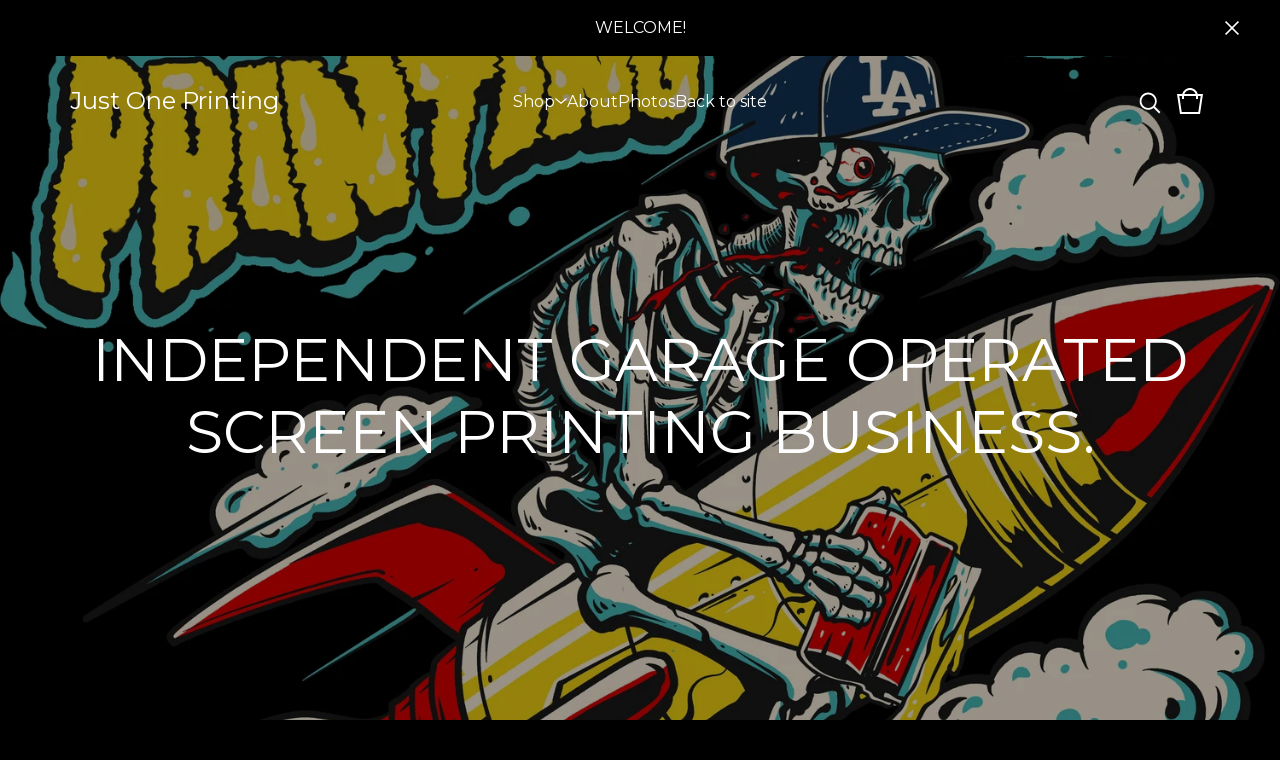

--- FILE ---
content_type: text/css; charset=utf-8
request_url: https://www.justoneprinting.com/theme_stylesheets/237571125/1754434511/theme.css
body_size: 15780
content:
.video-embed-container {
  display: flex;
  justify-content: center;
  align-items: center;
  width: 100%;
  margin: 0 auto;
  margin-bottom: var(--video-margin-large, 32px);
  padding: var(--video-container-padding, 0);
}
.video-embed-container .mejs__container {
  border-radius: var(--video-border-radius, 0);
  box-shadow: var(--video-shadow, 0 4px 12px rgba(0, 0, 0, 0.15));
  overflow: hidden;
  margin: 0 auto;
  width: 100%;
  background: #000;
  aspect-ratio: 16/9;
  height: auto !important;
  position: relative;
}
.video-embed-container .mejs__container:focus {
  outline: 0;
}
.video-embed-container .mejs__mediaelement {
  width: 100% !important;
  height: 100% !important;
  position: absolute !important;
  top: 0 !important;
  left: 0 !important;
}
.video-embed-container .mejs__mediaelement video,
.video-embed-container .mejs__mediaelement iframe {
  width: 100% !important;
  height: 100% !important;
  position: absolute !important;
  top: 0 !important;
  left: 0 !important;
  object-fit: contain;
}
.video-embed-container .mejs__controls {
  position: absolute !important;
  bottom: 0 !important;
  left: 0 !important;
  right: 0 !important;
  z-index: 10 !important;
}
.video-embed-container[data-video-type="vimeo"] .mejs__overlay-play {
  display: none !important;
}
.video-embed-container[data-video-type="twitch"]:not(.mejs__playing) .mejs__controls {
  display: none !important;
}
.video-embed-container[data-video-type="twitch"] .mejs__overlay-play {
  display: none !important;
}
.video-embed-container[data-video-type="twitch"] .mejs__overlay-button {
  display: none !important;
}
.video-embed-container[data-video-type="twitch"] .mejs__poster {
  display: none !important;
}
.video-embed-container.size-small .mejs__container {
  max-width: var(--video-size-small, 400px);
  width: 100%;
}
.video-embed-container.size-small .video-placeholder {
  max-width: var(--video-size-small, 400px);
  min-height: calc(var(--video-size-small, 400px) * 9 / 16);
}
.video-embed-container.size-medium .mejs__container {
  max-width: var(--video-size-medium, 640px);
  width: 100%;
}
.video-embed-container.size-medium .video-placeholder {
  max-width: var(--video-size-medium, 640px);
  min-height: calc(var(--video-size-medium, 640px) * 9 / 16);
}
.video-embed-container.size-large .mejs__container {
  max-width: var(--video-size-large, 960px);
  width: 100%;
}
.video-embed-container.size-large .video-placeholder {
  max-width: var(--video-size-large, 960px);
  min-height: calc(var(--video-size-large, 960px) * 9 / 16);
}
.video-embed-container.size-full-width .mejs__container {
  max-width: none;
  width: 100%;
}
.video-embed-container.size-full-width .video-placeholder {
  width: 100%;
  min-height: var(--video-placeholder-min-height, 200px);
}
.video-embed-container.border-rounded .mejs__container {
  border-radius: var(--video-rounded-radius, 16px);
}
@media (max-width: var(--video-mobile-breakpoint, 768px)) {
  .video-embed-container.size-small .mejs__container, .video-embed-container.size-medium .mejs__container, .video-embed-container.size-large .mejs__container {
    max-width: 100%;
    margin: 0 var(--video-mobile-padding, 16px);
  }
}

.video-placeholder {
  display: flex;
  justify-content: center;
  align-items: center;
  background: var(--video-placeholder-bg, #f8f9fa);
  color: var(--video-placeholder-color, #6c757d);
  border: 2px dashed var(--video-placeholder-border, #dee2e6);
  border-radius: var(--video-border-radius, 0);
  min-height: var(--video-placeholder-min-height, 200px);
  text-align: center;
  aspect-ratio: 16/9;
  margin: 0 auto;
}

.twitch-placeholder {
  display: flex;
  justify-content: center;
  align-items: center;
  background: #000;
  border: 0;
  border-radius: var(--video-border-radius, 0);
  color: rgba(255, 255, 255, 0.8);
  aspect-ratio: 16/9;
  margin: 0 auto;
  width: 100%;
  max-width: 500px;
}
.twitch-placeholder .twitch-placeholder-content {
  text-align: center;
  padding: 2rem;
  width: 100%;
}
.twitch-placeholder .twitch-placeholder-icon {
  margin-bottom: 1rem;
  color: #9146ff;
}
.twitch-placeholder .twitch-placeholder-icon svg {
  display: block;
  margin: 0 auto;
}
.twitch-placeholder .twitch-placeholder-text h3 {
  margin: 0 0 0.5rem 0;
  font-size: 1.125rem;
  font-weight: 600;
  color: #ffffff;
}
.twitch-placeholder .twitch-placeholder-text p {
  margin: 0 0 1rem 0;
  font-size: 1rem;
  line-height: 1.5;
  color: rgba(255, 255, 255, 0.8);
}
.twitch-placeholder .twitch-placeholder-text small {
  font-size: 0.9rem;
  color: rgba(255, 255, 255, 0.6);
  font-weight: 500;
}

.video-embed-container.size-small .twitch-placeholder {
  max-width: var(--video-size-small, 400px) !important;
  min-height: auto !important;
  aspect-ratio: 16/9 !important;
  height: auto !important;
}
.video-embed-container.size-small .twitch-placeholder .twitch-placeholder-content {
  max-width: 320px !important;
}
.video-embed-container.size-medium .twitch-placeholder {
  max-width: var(--video-size-medium, 640px) !important;
  min-height: auto !important;
  aspect-ratio: 16/9 !important;
  height: auto !important;
}
.video-embed-container.size-medium .twitch-placeholder .twitch-placeholder-content {
  max-width: 320px !important;
}
.video-embed-container.size-large .twitch-placeholder {
  max-width: var(--video-size-large, 960px) !important;
  min-height: auto !important;
  aspect-ratio: 16/9 !important;
  height: auto !important;
}
.video-embed-container.size-large .twitch-placeholder .twitch-placeholder-content {
  max-width: none !important;
}
.video-embed-container.size-full-width {
  padding: 0 !important;
}
.video-embed-container.size-full-width .mejs__container {
  max-width: none;
  width: 100%;
}
.video-embed-container.size-full-width .video-placeholder {
  width: 100%;
  max-width: none;
}
.video-embed-container.size-full-width .twitch-placeholder {
  width: 100% !important;
  max-width: none !important;
  min-height: auto !important;
  aspect-ratio: 16/9 !important;
  height: auto !important;
}

.video-embed-container.size-full-width .twitch-placeholder .twitch-placeholder-content {
  max-width: none !important;
  width: 100% !important;
}
.video-embed-container.size-full-width .twitch-placeholder .twitch-placeholder-content.border-rounded .twitch-placeholder {
  border-radius: var(--video-rounded-radius, 16px) !important;
}
.mejs__offscreen{border:0;clip:rect(1px,1px,1px,1px);-webkit-clip-path:inset(50%);clip-path:inset(50%);height:1px;margin:-1px;overflow:hidden;padding:0;position:absolute;width:1px;word-wrap:normal}.mejs__container{background:#000;font-family:Helvetica,Arial,serif;position:relative;text-align:left;text-indent:0;vertical-align:top}.mejs__container,.mejs__container *{box-sizing:border-box}.mejs__container video::-webkit-media-controls,.mejs__container video::-webkit-media-controls-panel,.mejs__container video::-webkit-media-controls-panel-container,.mejs__container video::-webkit-media-controls-start-playback-button{-webkit-appearance:none;display:none!important}.mejs__fill-container,.mejs__fill-container .mejs__container{height:100%;width:100%}.mejs__fill-container{background:transparent;margin:0 auto;overflow:hidden;position:relative}.mejs__container:focus{outline-offset:.125rem;outline-style:solid;outline-width:.125rem}.mejs__iframe-overlay{height:100%;position:absolute;width:100%}.mejs__embed,.mejs__embed body{background:#000;height:100%;margin:0;overflow:hidden;padding:0;width:100%}.mejs__fullscreen{overflow:hidden!important}.mejs__container-fullscreen{bottom:0;left:0;overflow:hidden;position:fixed;right:0;top:0;z-index:1000}.mejs__background,.mejs__mediaelement{left:0;position:absolute;top:0}.mejs__mediaelement{height:100%;width:100%;z-index:0}.mejs__poster{background-position:50% 50%;background-repeat:no-repeat;background-size:cover;left:0;position:absolute;top:0;z-index:1}:root .mejs__poster-img{display:none}.mejs__poster-img{border:0;padding:0}.mejs__overlay{-webkit-box-align:center;-webkit-align-items:center;-ms-flex-align:center;align-items:center;display:-webkit-box;display:-webkit-flex;display:-ms-flexbox;display:flex;-webkit-box-pack:center;-webkit-justify-content:center;-ms-flex-pack:center;justify-content:center;left:0;position:absolute;top:0}.mejs__layer{z-index:1}.mejs__overlay-play{cursor:pointer}.mejs__overlay-button{background:transparent;border:0}.mejs__overlay:hover .mejs__overlay-button svg{opacity:1}.mejs__overlay-button svg{opacity:.75}.mejs__overlay-button:focus svg{opacity:1}.mejs__overlay-button,.mejs__overlay-button svg,.mejs__overlay-loading,.mejs__overlay-loading svg{height:5rem;width:5rem}.mejs__overlay-loading-bg-img{-webkit-animation:a 1s linear infinite;animation:a 1s linear infinite;display:block;height:5rem;width:5rem;z-index:1}@-webkit-keyframes a{to{-webkit-transform:rotate(1turn);transform:rotate(1turn)}}@keyframes a{to{-webkit-transform:rotate(1turn);transform:rotate(1turn)}}.mejs__controls{bottom:0;display:-webkit-box;display:-webkit-flex;display:-ms-flexbox;display:flex;height:2.5rem;left:0;list-style-type:none;margin:0;padding:0 .625rem;position:absolute;width:100%;z-index:3}.mejs__controls:not([style*="display: none"]){background:rgba(255,0,0,.7);background:-webkit-linear-gradient(transparent,rgba(0,0,0,.35));background:linear-gradient(transparent,rgba(0,0,0,.35))}.mejs__button,.mejs__time,.mejs__time-rail{font-size:.625rem;height:2.5rem;line-height:.625rem;margin:0;width:2rem}.mejs__button>button{background-color:transparent;border:0;color:#fff;cursor:pointer;display:block;font-size:0;height:1.125rem;line-height:0;margin:.625rem .375rem;overflow:hidden;padding:0;position:absolute;text-decoration:none;width:1.125rem}.mejs__button svg{fill:currentColor;height:1.125rem;width:1.125rem}.mejs__button>button:focus{outline:.125rem dotted #fff}.mejs__container-keyboard-inactive [role=slider],.mejs__container-keyboard-inactive [role=slider]:focus,.mejs__container-keyboard-inactive a,.mejs__container-keyboard-inactive a:focus,.mejs__container-keyboard-inactive button,.mejs__container-keyboard-inactive button:focus{outline:0}.mejs__playpause-button svg{display:none}.mejs__pause svg.mejs__icon-pause,.mejs__play svg.mejs__icon-play,.mejs__replay svg.mejs__icon-replay{display:block}.mejs__fullscreen-button svg.mejs__icon-unfullscreen{display:none}.mejs__fullscreen svg.mejs__icon-fullscreen{display:block}.mejs__fullscreen svg.mejs__icon-unfullscreen{display:none}.mejs__unfullscreen svg.mejs__icon-unfullscreen{display:block}.mejs__unfullscreen svg.mejs__icon-fullscreen{display:none}.mejs__time{box-sizing:content-box;color:#fff;font-size:.6875rem;font-weight:700;height:1.5rem;overflow:hidden;padding:1rem .375rem 0;text-align:center;width:auto}.mejs__time-rail{direction:ltr;-webkit-box-flex:1;-webkit-flex-grow:1;-ms-flex-positive:1;flex-grow:1;height:2.5rem;margin:0 .625rem;padding-top:.625rem;position:relative}.mejs__time-buffering,.mejs__time-current,.mejs__time-float,.mejs__time-float-corner,.mejs__time-float-current,.mejs__time-hovered,.mejs__time-loaded,.mejs__time-marker,.mejs__time-total{border-radius:.125rem;cursor:pointer;display:block;height:.625rem;position:absolute}.mejs__time-total{background:hsla(0,0%,100%,.3);margin:.3125rem 0 0;width:100%}.mejs__time-buffering{-webkit-animation:b 2s linear infinite;animation:b 2s linear infinite;background:-webkit-linear-gradient(135deg,hsla(0,0%,100%,.4) 25%,transparent 0,transparent 50%,hsla(0,0%,100%,.4) 0,hsla(0,0%,100%,.4) 75%,transparent 0,transparent);background:linear-gradient(-45deg,hsla(0,0%,100%,.4) 25%,transparent 0,transparent 50%,hsla(0,0%,100%,.4) 0,hsla(0,0%,100%,.4) 75%,transparent 0,transparent);background-size:.9375rem .9375rem;width:100%}@-webkit-keyframes b{0%{background-position:0 0}to{background-position:1.875rem 0}}@keyframes b{0%{background-position:0 0}to{background-position:1.875rem 0}}.mejs__time-loaded{background:hsla(0,0%,100%,.3)}.mejs__time-current,.mejs__time-handle-content{background:hsla(0,0%,100%,.9)}.mejs__time-hovered{background:hsla(0,0%,100%,.5);z-index:10}.mejs__time-hovered.negative{background:rgba(0,0,0,.2)}.mejs__time-buffering,.mejs__time-current,.mejs__time-hovered,.mejs__time-loaded{left:0;-webkit-transform:scaleX(0);-ms-transform:scaleX(0);transform:scaleX(0);-webkit-transform-origin:0 0;-ms-transform-origin:0 0;transform-origin:0 0;-webkit-transition:all .15s ease-in;transition:all .15s ease-in;width:100%}.mejs__time-buffering{-webkit-transform:scaleX(1);-ms-transform:scaleX(1);transform:scaleX(1)}.mejs__time-hovered{-webkit-transition:height .1s cubic-bezier(.44,0,1,1);transition:height .1s cubic-bezier(.44,0,1,1)}.mejs__time-hovered.no-hover{-webkit-transform:scaleX(0)!important;-ms-transform:scaleX(0)!important;transform:scaleX(0)!important}.mejs__time-handle,.mejs__time-handle-content{border:.25rem solid transparent;cursor:pointer;left:0;position:absolute;-webkit-transform:translateX(0);-ms-transform:translateX(0);transform:translateX(0);z-index:11}.mejs__time-handle-content{border:.25rem solid hsla(0,0%,100%,.9);border-radius:50%;height:.625rem;left:-.4375rem;top:-.25rem;-webkit-transform:scale(0);-ms-transform:scale(0);transform:scale(0);width:.625rem}.mejs__time-rail .mejs__time-handle-content:active,.mejs__time-rail .mejs__time-handle-content:focus,.mejs__time-rail:hover .mejs__time-handle-content{-webkit-transform:scale(1);-ms-transform:scale(1);transform:scale(1)}.mejs__time-float{background:#eee;border:1px solid #333;bottom:100%;color:#111;display:none;height:1.0625rem;margin-bottom:.5625rem;position:absolute;text-align:center;-webkit-transform:translateX(-50%);-ms-transform:translateX(-50%);transform:translateX(-50%);width:2.25rem}.mejs__time-float-current{display:block;left:0;margin:.125rem;text-align:center;width:1.875rem}.mejs__time-float-corner{border:.3125rem solid #eee;border-color:#eee transparent transparent;border-radius:0;display:block;height:0;left:50%;line-height:0;position:absolute;top:100%;-webkit-transform:translateX(-50%);-ms-transform:translateX(-50%);transform:translateX(-50%);width:0}.mejs__long-video .mejs__time-float{margin-left:-1.4375rem;width:4rem}.mejs__long-video .mejs__time-float-current{width:3.75rem}.mejs__broadcast{color:#fff;height:.625rem;position:absolute;top:.9375rem;width:100%}.mejs__volume-button{position:relative}.mejs__volume-button>.mejs__volume-slider{-webkit-backface-visibility:hidden;background:rgba(50,50,50,.7);border-radius:0;bottom:100%;display:none;height:7.1875rem;left:50%;margin:0;position:absolute;-webkit-transform:translateX(-50%);-ms-transform:translateX(-50%);transform:translateX(-50%);width:1.5625rem;z-index:1}.mejs__volume-button:hover{border-radius:0 0 .25rem .25rem}.mejs__volume-total{background:hsla(0,0%,100%,.5);border:.06rem solid #fff;height:6.25rem;left:50%;margin:0;position:absolute;top:.5rem;-webkit-transform:translateX(-50%);-ms-transform:translateX(-50%);transform:translateX(-50%);width:.125rem}.mejs__volume-current{left:0;margin:0;width:100%}.mejs__volume-current,.mejs__volume-handle{background:hsla(0,0%,100%,.9);position:absolute}.mejs__volume-handle{border:1px solid #fff;border-radius:1px;cursor:ns-resize;height:.375rem;left:50%;-webkit-transform:translateX(-50%);-ms-transform:translateX(-50%);transform:translateX(-50%);width:1rem}.mejs__horizontal-volume-slider{display:block;height:2.25rem;position:relative;vertical-align:middle;width:3.5rem}.mejs__horizontal-volume-total{background:rgba(50,50,50,.8);border:.06rem solid #fff;border-radius:.125rem;font-size:1px;height:.5rem;left:0;margin:0;padding:0;position:absolute;top:1rem;width:3.125rem}.mejs__horizontal-volume-current{background:hsla(0,0%,100%,.8);border-radius:.125rem;border-right:.06rem solid #fff;font-size:1px;height:100%;left:0;margin:0;padding:0;position:absolute;top:0;width:100%}.mejs__horizontal-volume-handle{display:none}.mejs__mute svg,.mejs__unmute svg{stroke:currentColor}.mejs__volume-button svg{display:none}.mejs__mute .mejs__icon-mute,.mejs__unmute .mejs__icon-unmute{display:block}.mejs__captions-button,.mejs__chapters-button{position:relative}.mejs__captions-button svg,.mejs__chapters-button svg{padding-top:.125rem}.mejs__captions-button>.mejs__captions-selector,.mejs__chapters-button>.mejs__chapters-selector{background:rgba(50,50,50,.7);border:1px solid transparent;border-radius:0;bottom:100%;margin-right:-2.6875rem;overflow:hidden;padding:0;position:absolute;right:50%;visibility:visible;width:5.375rem}.mejs__captions-button-toggle{opacity:.7}.mejs__captions-button-toggle-on{opacity:1}.mejs__chapters-button>.mejs__chapters-selector{margin-right:-3.4375rem;width:6.875rem}.mejs__captions-selector-list,.mejs__chapters-selector-list{list-style-type:none!important;margin:0;overflow:hidden;padding:0}.mejs__captions-selector-list-item,.mejs__chapters-selector-list-item{color:#fff;cursor:pointer;display:block;list-style-type:none!important;margin:0 0 .375rem;overflow:hidden;padding:0}.mejs__captions-selector-list-item:hover,.mejs__chapters-selector-list-item:hover{background-color:#c8c8c8!important;background-color:hsla(0,0%,100%,.4)!important}.mejs__captions-selector-input,.mejs__chapters-selector-input{clear:both;float:left;left:-62.5rem;margin:.1875rem .1875rem 0 .3125rem;position:absolute}.mejs__captions-selector-label,.mejs__chapters-selector-label{cursor:pointer;float:left;font-size:.625rem;line-height:.9375rem;padding:.25rem .625rem 0;width:100%}.mejs__captions-selector-list-item:hover .mejs__captions-selector-label,.mejs__chapters-selector-list-item:hover .mejs__chapters-selector-label{text-decoration:underline}.mejs__captions-selected,.mejs__chapters-selected{color:#21f8f8;font-weight:700}.mejs__captions-translations{font-size:.625rem;margin:0 0 .3125rem}.mejs__captions-layer{bottom:0;color:#fff;font-size:1rem;left:0;line-height:1.25rem;position:absolute;text-align:center}.mejs__captions-layer a{color:#fff;text-decoration:underline}.mejs__captions-layer[lang=ar]{font-size:1.25rem;font-weight:400}.mejs__captions-position{bottom:.9375rem;left:0;position:absolute;width:100%}.mejs__captions-position-hover{bottom:2.1875rem}.mejs__captions-text,.mejs__captions-text *{background:hsla(0,0%,8%,.5);box-shadow:.3125rem 0 0 hsla(0,0%,8%,.5),-.3125rem 0 0 hsla(0,0%,8%,.5);padding:0;white-space:pre-wrap}.mejs__container.mejs__hide-cues video::-webkit-media-text-track-container{display:none}.mejs__overlay-error{position:relative}.mejs__overlay-error>img{left:0;max-width:100%;position:absolute;top:0;z-index:-1}.mejs__cannotplay,.mejs__cannotplay a{color:#fff;font-size:.8em}.mejs__cannotplay{position:relative}.mejs__cannotplay a,.mejs__cannotplay p{display:inline-block;padding:0 .9375rem;width:100%}
/*! PhotoSwipe main CSS by Dmytro Semenov | photoswipe.com */


.pswp {
  --pswp-bg: #000;
  --pswp-placeholder-bg: #222;
  

  --pswp-root-z-index: 100000;
  
  --pswp-preloader-color: rgba(79, 79, 79, 0.4);
  --pswp-preloader-color-secondary: rgba(255, 255, 255, 0.9);
  
  /* defined via js:
  --pswp-transition-duration: 333ms; */
  
  --pswp-icon-color: #fff;
  --pswp-icon-color-secondary: #4f4f4f;
  --pswp-icon-stroke-color: #4f4f4f;
  --pswp-icon-stroke-width: 2px;

  --pswp-error-text-color: var(--pswp-icon-color);
}


/*
	Styles for basic PhotoSwipe (pswp) functionality (sliding area, open/close transitions)
*/

.pswp {
	position: fixed;
	top: 0;
	left: 0;
	width: 100%;
	height: 100%;
	z-index: var(--pswp-root-z-index);
	display: none;
	touch-action: none;
	outline: 0;
	opacity: 0.003;
	contain: layout style size;
	-webkit-tap-highlight-color: rgba(0, 0, 0, 0);
}

/* Prevents focus outline on the root element,
  (it may be focused initially) */
.pswp:focus {
  outline: 0;
}

.pswp * {
  box-sizing: border-box;
}

.pswp img {
  max-width: none;
}

.pswp--open {
	display: block;
}

.pswp,
.pswp__bg {
	transform: translateZ(0);
	will-change: opacity;
}

.pswp__bg {
  opacity: 0.005;
	background: var(--pswp-bg);
}

.pswp,
.pswp__scroll-wrap {
	overflow: hidden;
}

.pswp__scroll-wrap,
.pswp__bg,
.pswp__container,
.pswp__item,
.pswp__content,
.pswp__img,
.pswp__zoom-wrap {
	position: absolute;
	top: 0;
	left: 0;
	width: 100%;
	height: 100%;
}

.pswp__img,
.pswp__zoom-wrap {
	width: auto;
	height: auto;
}

.pswp--click-to-zoom.pswp--zoom-allowed .pswp__img {
	cursor: -webkit-zoom-in;
	cursor: -moz-zoom-in;
	cursor: zoom-in;
}

.pswp--click-to-zoom.pswp--zoomed-in .pswp__img {
	cursor: move;
	cursor: -webkit-grab;
	cursor: -moz-grab;
	cursor: grab;
}

.pswp--click-to-zoom.pswp--zoomed-in .pswp__img:active {
  cursor: -webkit-grabbing;
  cursor: -moz-grabbing;
  cursor: grabbing;
}

/* :active to override grabbing cursor */
.pswp--no-mouse-drag.pswp--zoomed-in .pswp__img,
.pswp--no-mouse-drag.pswp--zoomed-in .pswp__img:active,
.pswp__img {
	cursor: -webkit-zoom-out;
	cursor: -moz-zoom-out;
	cursor: zoom-out;
}


/* Prevent selection and tap highlights */
.pswp__container,
.pswp__img,
.pswp__button,
.pswp__counter {
	-webkit-user-select: none;
	-moz-user-select: none;
	-ms-user-select: none;
	user-select: none;
}

.pswp__item {
	/* z-index for fade transition */
	z-index: 1;
	overflow: hidden;
}

.pswp__hidden {
	display: none !important;
}

/* Allow to click through pswp__content element, but not its children */
.pswp__content {
  pointer-events: none;
}
.pswp__content > * {
  pointer-events: auto;
}


/*

  PhotoSwipe UI

*/

/*
	Error message appears when image is not loaded
	(JS option errorMsg controls markup)
*/
.pswp__error-msg-container {
  display: grid;
}
.pswp__error-msg {
	margin: auto;
	font-size: 1em;
	line-height: 1;
	color: var(--pswp-error-text-color);
}

/*
class pswp__hide-on-close is applied to elements that
should hide (for example fade out) when PhotoSwipe is closed
and show (for example fade in) when PhotoSwipe is opened
 */
.pswp .pswp__hide-on-close {
	opacity: 0.005;
	will-change: opacity;
	transition: opacity var(--pswp-transition-duration) cubic-bezier(0.4, 0, 0.22, 1);
	z-index: 10; /* always overlap slide content */
	pointer-events: none; /* hidden elements should not be clickable */
}

/* class pswp--ui-visible is added when opening or closing transition starts */
.pswp--ui-visible .pswp__hide-on-close {
	opacity: 1;
	pointer-events: auto;
}

/* <button> styles, including css reset */
.pswp__button {
	position: relative;
	display: block;
	width: 50px;
	height: 60px;
	padding: 0;
	margin: 0;
	overflow: hidden;
	cursor: pointer;
	background: none;
	border: 0;
	box-shadow: none;
	opacity: 0.85;
	-webkit-appearance: none;
	-webkit-touch-callout: none;
}

.pswp__button:hover,
.pswp__button:active,
.pswp__button:focus {
  transition: none;
  padding: 0;
  background: none;
  border: 0;
  box-shadow: none;
  opacity: 1;
}

.pswp__button:disabled {
  opacity: 0.3;
  cursor: auto;
}

.pswp__icn {
  fill: var(--pswp-icon-color);
  color: var(--pswp-icon-color-secondary);
}

.pswp__icn {
  position: absolute;
  top: 14px;
  left: 9px;
  width: 32px;
  height: 32px;
  overflow: hidden;
  pointer-events: none;
}

.pswp__icn-shadow {
  stroke: var(--pswp-icon-stroke-color);
  stroke-width: var(--pswp-icon-stroke-width);
  fill: none;
}

.pswp__icn:focus {
	outline: 0;
}

/*
	div element that matches size of large image,
	large image loads on top of it,
	used when msrc is not provided
*/
div.pswp__img--placeholder,
.pswp__img--with-bg {
	background: var(--pswp-placeholder-bg);
}

.pswp__top-bar {
	position: absolute;
	left: 0;
	top: 0;
	width: 100%;
	height: 60px;
	display: flex;
  flex-direction: row;
  justify-content: flex-end;
	z-index: 10;

	/* allow events to pass through top bar itself */
	pointer-events: none !important;
}
.pswp__top-bar > * {
  pointer-events: auto;
  /* this makes transition significantly more smooth,
     even though inner elements are not animated */
  will-change: opacity;
}


/*

  Close button

*/
.pswp__button--close {
  margin-right: 6px;
}


/*

  Arrow buttons

*/
.pswp__button--arrow {
  position: absolute;
  top: 0;
  width: 75px;
  height: 100px;
  top: 50%;
  margin-top: -50px;
}

.pswp__button--arrow:disabled {
  display: none;
  cursor: default;
}

.pswp__button--arrow .pswp__icn {
  top: 50%;
  margin-top: -30px;
  width: 60px;
  height: 60px;
  background: none;
  border-radius: 0;
}

.pswp--one-slide .pswp__button--arrow {
  display: none;
}

/* hide arrows on touch screens */
.pswp--touch .pswp__button--arrow {
  visibility: hidden;
}

/* show arrows only after mouse was used */
.pswp--has_mouse .pswp__button--arrow {
  visibility: visible;
}

.pswp__button--arrow--prev {
  right: auto;
  left: 0px;
}

.pswp__button--arrow--next {
  right: 0px;
}
.pswp__button--arrow--next .pswp__icn {
  left: auto;
  right: 14px;
  /* flip horizontally */
  transform: scale(-1, 1);
}

/*

  Zoom button

*/
.pswp__button--zoom {
  display: none;
}

.pswp--zoom-allowed .pswp__button--zoom {
  display: block;
}

/* "+" => "-" */
.pswp--zoomed-in .pswp__zoom-icn-bar-v {
  display: none;
}


/*

  Loading indicator

*/
.pswp__preloader {
  position: relative;
  overflow: hidden;
  width: 50px;
  height: 60px;
  margin-right: auto;
}

.pswp__preloader .pswp__icn {
  opacity: 0;
  transition: opacity 0.2s linear;
  animation: pswp-clockwise 600ms linear infinite;
}

.pswp__preloader--active .pswp__icn {
  opacity: 0.85;
}

@keyframes pswp-clockwise {
  0% { transform: rotate(0deg); }
  100% { transform: rotate(360deg); }
}


/*

  "1 of 10" counter

*/
.pswp__counter {
  height: 30px;
  margin-top: 15px;
  margin-inline-start: 20px;
  font-size: 14px;
  line-height: 30px;
  color: var(--pswp-icon-color);
  text-shadow: 1px 1px 3px var(--pswp-icon-color-secondary);
  opacity: 0.85;
}

.pswp--one-slide .pswp__counter {
  display: none;
}
.splide__container{box-sizing:border-box;position:relative}.splide__list{backface-visibility:hidden;display:-ms-flexbox;display:flex;height:100%;margin:0!important;padding:0!important}.splide.is-initialized:not(.is-active) .splide__list{display:block}.splide__pagination{-ms-flex-align:center;align-items:center;display:-ms-flexbox;display:flex;-ms-flex-wrap:wrap;flex-wrap:wrap;-ms-flex-pack:center;justify-content:center;margin:0;pointer-events:none}.splide__pagination li{display:inline-block;line-height:1;list-style-type:none;margin:0;pointer-events:auto}.splide:not(.is-overflow) .splide__pagination{display:none}.splide__progress__bar{width:0}.splide{position:relative;visibility:hidden}.splide.is-initialized,.splide.is-rendered{visibility:visible}.splide__slide{backface-visibility:hidden;box-sizing:border-box;-ms-flex-negative:0;flex-shrink:0;list-style-type:none!important;margin:0;position:relative}.splide__slide img{vertical-align:bottom}.splide__spinner{animation:splide-loading 1s linear infinite;border:2px solid #999;border-left-color:transparent;border-radius:50%;bottom:0;contain:strict;display:inline-block;height:20px;left:0;margin:auto;position:absolute;right:0;top:0;width:20px}.splide__sr{clip:rect(0 0 0 0);border:0;height:1px;margin:-1px;overflow:hidden;padding:0;position:absolute;width:1px}.splide__toggle.is-active .splide__toggle__play,.splide__toggle__pause{display:none}.splide__toggle.is-active .splide__toggle__pause{display:inline}.splide__track{overflow:hidden;position:relative;z-index:0}@keyframes splide-loading{0%{transform:rotate(0)}to{transform:rotate(1turn)}}.splide__track--draggable{-webkit-touch-callout:none;-webkit-user-select:none;-ms-user-select:none;user-select:none}.splide__track--fade>.splide__list>.splide__slide{margin:0!important;opacity:0;z-index:0}.splide__track--fade>.splide__list>.splide__slide.is-active{opacity:1;z-index:1}.splide--rtl{direction:rtl}.splide__track--ttb>.splide__list{display:block}.splide__arrow{-ms-flex-align:center;align-items:center;background:#ccc;border:0;border-radius:50%;cursor:pointer;display:-ms-flexbox;display:flex;height:2em;-ms-flex-pack:center;justify-content:center;opacity:.7;padding:0;position:absolute;top:50%;transform:translateY(-50%);width:2em;z-index:1}.splide__arrow svg{fill:#000;height:1.2em;width:1.2em}.splide__arrow:hover:not(:disabled){opacity:.9}.splide__arrow:disabled{opacity:.3}.splide__arrow:focus-visible{outline:3px solid #0bf;outline-offset:3px}.splide__arrow--prev{left:1em}.splide__arrow--prev svg{transform:scaleX(-1)}.splide__arrow--next{right:1em}.splide.is-focus-in .splide__arrow:focus{outline:3px solid #0bf;outline-offset:3px}.splide__pagination{bottom:.5em;left:0;padding:0 1em;position:absolute;right:0;z-index:1}.splide__pagination__page{background:#ccc;border:0;border-radius:50%;display:inline-block;height:8px;margin:3px;opacity:.7;padding:0;position:relative;transition:transform .2s linear;width:8px}.splide__pagination__page.is-active{background:#fff;transform:scale(1.4);z-index:1}.splide__pagination__page:hover{cursor:pointer;opacity:.9}.splide__pagination__page:focus-visible{outline:3px solid #0bf;outline-offset:3px}.splide.is-focus-in .splide__pagination__page:focus{outline:3px solid #0bf;outline-offset:3px}.splide__progress__bar{background:#ccc;height:3px}.splide__slide{-webkit-tap-highlight-color:rgba(0,0,0,0)}.splide__slide:focus{outline:0}@supports(outline-offset:-3px){.splide__slide:focus-visible{outline:3px solid #0bf;outline-offset:-3px}}@media screen and (-ms-high-contrast:none){.splide__slide:focus-visible{border:3px solid #0bf}}@supports(outline-offset:-3px){.splide.is-focus-in .splide__slide:focus{outline:3px solid #0bf;outline-offset:-3px}}@media screen and (-ms-high-contrast:none){.splide.is-focus-in .splide__slide:focus{border:3px solid #0bf}.splide.is-focus-in .splide__track>.splide__list>.splide__slide:focus{border-color:#0bf}}.splide__toggle{cursor:pointer}.splide__toggle:focus-visible{outline:3px solid #0bf;outline-offset:3px}.splide.is-focus-in .splide__toggle:focus{outline:3px solid #0bf;outline-offset:3px}.splide__track--nav>.splide__list>.splide__slide{border:3px solid transparent;cursor:pointer}.splide__track--nav>.splide__list>.splide__slide.is-active{border:3px solid #000}.splide__arrows--rtl .splide__arrow--prev{left:auto;right:1em}.splide__arrows--rtl .splide__arrow--prev svg{transform:scaleX(1)}.splide__arrows--rtl .splide__arrow--next{left:1em;right:auto}.splide__arrows--rtl .splide__arrow--next svg{transform:scaleX(-1)}.splide__arrows--ttb .splide__arrow{left:50%;transform:translate(-50%)}.splide__arrows--ttb .splide__arrow--prev{top:1em}.splide__arrows--ttb .splide__arrow--prev svg{transform:rotate(-90deg)}.splide__arrows--ttb .splide__arrow--next{bottom:1em;top:auto}.splide__arrows--ttb .splide__arrow--next svg{transform:rotate(90deg)}.splide__pagination--ttb{bottom:0;display:-ms-flexbox;display:flex;-ms-flex-direction:column;flex-direction:column;left:auto;padding:1em 0;right:.5em;top:0}
*, *::before, *::after {
  box-sizing: border-box;
}

* {
  margin: 0;
  padding: 0;
  border: 0;
}

body {
  line-height: 1.5;
  -webkit-font-smoothing: antialiased;
}

img, picture, video, canvas, svg, iframe, embed, audio {
  display: block;
  max-width: 100%;
}

input, button, textarea, select {
  -webkit-appearance: none;
  -moz-appearance: none;
  appearance: none;
  border: 0;
  border-radius: var(--border-radius);
  background: none;
  color: inherit;
  font: inherit;
}

button {
  cursor: pointer;
}

p, h1, h2, h3, h4, h5, h6 {
  overflow-wrap: break-word;
}

ol, ul {
  list-style: none;
}

:root {
  --primary-font: "Montserrat", sans-serif;
  --secondary-font: "Montserrat", sans-serif;
  --background-color: #000000;
  --header-background-color: #000000;
  --header-text-color: #FFFFFF;
  --header-text-hover-color: #CCCCCC;
  --primary-text-color: #FFFFFF;
  --secondary-text-color: #CCCCCC;
  --border-color: rgba(var(--primary-text-color-rgb), .4);
  --link-hover-color: #CCCCCC;
  --button-background-color: #CCCCCC;
  --button-hover-background-color: #CCCCCC;
  --button-text-color: #FFFFFF;
  --footer-background-color: #000000;
  --announcement-background-color: #000000;
  --announcement-text-color: #FFFFFF;
  --error-background-color: #950f1e;
  --error-text-color: #FFFFFF;
  --product-status-background-color-primary: #CCCCCC;
  --product-status-text-color-primary: #000000;
  --product-status-background-color-secondary: #000000;
  --product-status-text-color-secondary: #FFFFFF;
  --inventory-status-text-color: #000000;
  --border-radius: 4px;
  --header-height: 90px;
  --margin-size: 64px;
  --layout-width: 1200px;
  --side-padding: 30px;
  --video-rounded-radius: var(--border-radius);
  --video-margin-small: 8px;
  --video-margin-large: 16px;
  --video-container-padding: 0;
  --video-size-large: 1140px;
}
@media screen and (max-width: 945px) {
  :root {
    --side-padding: 20px;
  }
}

html {
  min-height: 100%;
  position: relative;
  height: 100%;
}

body {
  background: var(--background-color);
  -moz-osx-font-smoothing: grayscale;
  -webkit-font-smoothing: antialiased;
  color: var(--primary-text-color);
  display: flex;
  flex-direction: column;
  font-family: var(--secondary-font);
  font-size: 16px;
  min-height: 100%;
  height: 100%;
}
body.overlay-open {
  height: 100vh;
  width: 100vw;
  overflow: hidden;
  overscroll-behavior: none;
}

a.skip-link {
  transition: all 0.3s linear;
  background: var(--background-color);
  border: 1px solid var(--primary-text-color);
  color: var(--primary-text-color);
  left: 25px;
  padding: 15px 20px;
  position: absolute;
  text-decoration: underline;
  top: -150px;
  z-index: 100;
}
a.skip-link:focus {
  top: 20px;
}

.header-nav {
  cursor: pointer;
  position: relative;
  width: auto;
  z-index: 3;
}
@media screen and (max-width: 800px) {
  .header-nav {
    display: none;
    font-size: 1.25em;
  }
}
@media screen and (max-width: 668px) {
  .header-nav {
    font-size: 1em;
    max-width: 100%;
  }
}
.header-nav .nav-heading {
  display: -ms-flexbox;
  display: flex;
  -ms-flex-align: center;
  align-items: center;
  -ms-flex-pack: center;
  justify-content: center;
  gap: 8px;
  transition: color 0.2s linear;
}
@media (hover: hover) {
  .header-nav .nav-heading:hover {
    color: var(--header-text-hover-color);
  }
  .header-nav .nav-heading:hover .nav-page {
    text-decoration: underline;
  }
}
.header-nav .nav-heading:focus {
  color: var(--header-text-hover-color);
}
.header-nav .nav-arrow {
  fill: currentColor;
  pointer-events: none;
  width: 12px;
}
.header-nav .nav-dropdown {
  background: var(--header-background-color);
  transition: opacity 0.2s linear, visibility 0.2s linear;
  border-radius: var(--border-radius);
  border: 1px solid var(--header-text-color);
  left: -20px;
  margin: 0 auto;
  min-width: 250px;
  opacity: 0;
  overflow-y: scroll;
  padding: 15px;
  position: absolute;
  text-align: left;
  visibility: hidden;
  height: auto;
  max-height: 50vh;
  z-index: 3;
  top: calc(100% + 16px);
  scrollbar-width: thin;
  scrollbar-color: rgba(var(--header-text-color-rgb),.5) transparent;
  scrollbar-gutter: stable;
}
.header-nav .nav-dropdown[aria-hidden="false"] {
  opacity: 1;
  visibility: visible;
}
.header-nav .nav-dropdown::-webkit-scrollbar {
  height: 0.375rem;
  width: 0.75rem;
}
.header-nav .nav-dropdown::-webkit-scrollbar-track {
  background-color: transparent;
}
.header-nav .nav-dropdown::-webkit-scrollbar-thumb {
  border-radius: 0.375rem;
  border: 3px solid transparent;
  background-color: rgba(var(--primary-text-color-rgb),.5);
  background-clip: content-box;
}
.header-nav .dropdown-list {
  list-style: none;
  margin: 0;
  padding: 0;
  position: relative;
  z-index: 4;
}
.header-nav .dropdown-list li {
  display: block;
}
.header-nav .dropdown-list li a {
  display: block;
  font-size: 0.925em;
  padding: 8px;
}

.header {
  background: var(--header-background-color);
  color: var(--header-text-color);
  font-family: var(--primary-font);
  height: var(--header-height);
  line-height: 1.2rem;
  position: relative;
  z-index: 11;
  width: 100%;
  transition: background 0.2s linear;
}
.header__wrapper {
  max-width: var(--layout-width);
  margin: 0 auto;
  padding: 0 var(--side-padding);
  display: grid;
  min-height: var(--header-height);
  align-items: center;
  grid-template-columns: 1fr 2fr 1fr;
  gap: 15px;
}
@media screen and (max-width: 945px) {
  .header__wrapper {
    grid-template-columns: 1.35fr 0.65fr;
    padding: 0 20px;
  }
}
.header.fixed {
  position: fixed;
  top: 0;
  left: 0;
}
.header.has-welcome {
  background: var(--header-background-color);
}
.header.has-welcome.is-transparent {
  background: transparent;
}
.header.has-welcome.is-scrolled {
  background: var(--header-background-color);
}
.header a {
  color: var(--header-text-color);
  text-decoration: none;
  transition: color 0.2s linear;
}
@media (hover: hover) {
  .header a:hover {
    color: var(--header-text-hover-color);
    text-decoration: underline;
  }
}
.header a:focus {
  color: var(--header-text-hover-color);
}

.header-logo {
  font-size: 1.5em;
  display: inline-flex;
  align-items: center;
  text-align: left;
}
@media screen and (max-width: 668px) {
  .header-logo {
    font-size: 1.3em;
  }
}
.header-logo a {
  display: flex;
  line-height: 1.25em;
  align-items: center;
  max-width: 350px;
  padding: 8px 0;
  width: auto;
  outline-offset: 4px;
}
.header-logo a:hover {
  text-decoration: none;
}
.header-logo.image img {
  max-height: 100%;
  max-width: 200px;
}
@media screen and (max-width: 668px) {
  .header-logo.image img {
    max-width: 140px;
  }
}
.header-logo.image a {
  height: 58px;
  max-width: 100%;
}

.header-icons {
  display: flex;
  align-items: center;
  justify-content: flex-end;
  gap: 20px;
  position: relative;
}
@media screen and (max-width: 668px) {
  .header-icons {
    gap: 12px;
    right: -6px;
  }
}
.header-icons li {
  position: relative;
}
.header-icons li > * {
  color: var(--header-text-color);
  cursor: pointer;
  display: flex;
  align-items: center;
  justify-content: center;
  width: 40px;
  height: 40px;
  position: relative;
  padding: 0;
  transition: color 0.2s linear;
}
.header-icons li > *:hover, .header-icons li > *:focus {
  color: var(--header-text-hover-color);
}
.header-icons li > * svg {
  fill: currentColor;
  height: 30px;
  width: 30px;
}
.header-icons li.open_search svg {
  height: 28px;
  width: 28px;
  position: relative;
  top: 2px;
}
@media screen and (min-width: 946px) {
  .header-icons li.open_menu {
    display: none;
  }
}
.header-icons li.open_menu button span {
  border-radius: 2px;
  transform: rotate(0deg);
  display: block;
  background: currentColor;
  width: 100%;
  height: 2px;
  position: absolute;
  width: 28px;
}
.header-icons li.open_menu button span:nth-child(1) {
  top: 12px;
}
.header-icons li.open_menu button span:nth-child(2), .header-icons li.open_menu button span:nth-child(3) {
  top: 50%;
}
.header-icons li.open_menu button span:nth-child(4) {
  bottom: 10px;
}

@media screen and (max-width: 945px) {
  .header-navigation {
    display: none;
  }
}
.header-navigation .header-pages {
  display: flex;
  column-gap: 32px;
  row-gap: 4px;
  flex-wrap: wrap;
  list-style: none;
  margin: 0;
  padding: 0;
  text-align: center;
  flex-direction: row;
  justify-content: center;
}
.header-navigation .header-page-link a, .header-navigation .header-page-link .nav-heading {
  display: flex;
  position: relative;
  outline-offset: 4px;
  border-radius: 0;
}
.header-navigation .header-page-link a:hover, .header-navigation .header-page-link .nav-heading:hover {
  text-decoration: underline;
  text-underline-offset: 8px;
}

.cart-count {
  position: absolute;
  right: -2px;
  top: 4px;
}

.cart-value {
  border-radius: 50%;
  background-color: var(--header-text-color);
  color: var(--header-background-color);
  display: flex;
  align-items: center;
  justify-content: center;
  font-family: var(--secondary-font);
  font-size: 0.75em;
  height: 20px;
  width: 20px;
}

a {
  color: var(--primary-text-color);
  text-decoration: none;
  text-underline-offset: 4px;
  transition: color 0.2s linear;
}
a:focus {
  color: var(--link-hover-color);
}
@media (hover: hover) {
  a:hover {
    color: var(--link-hover-color);
  }
}

button.button, a.button, div.button {
  -webkit-appearance: none;
  -moz-appearance: none;
  appearance: none;
  background: var(--button-background-color);
  color: var(--button-text-color);
  border-radius: var(--border-radius);
  display: flex;
  min-height: 60px;
  align-items: center;
  justify-content: center;
  padding: 16px;
  max-width: 360px;
  text-decoration: none;
  text-align: center;
  white-space: pre-wrap;
  width: 100%;
  transition: background 0.2s linear;
}
@media screen and (max-width: 668px) {
  button.button, a.button, div.button {
    max-width: 100%;
  }
}
button.button:hover, button.button:focus, a.button:hover, a.button:focus, div.button:hover, div.button:focus {
  background: var(--button-hover-background-color);
}
button.button--minimal, a.button--minimal, div.button--minimal {
  background: none;
  border: 0;
  color: var(--primary-text-color);
  text-decoration: none;
  font-weight: normal;
  transition: color 0.2s linear;
}
button.button--minimal:hover, button.button--minimal:focus, a.button--minimal:hover, a.button--minimal:focus, div.button--minimal:hover, div.button--minimal:focus {
  text-decoration: none;
  background: none;
  border: 0;
  color: var(--link-hover-color);
}
button.button--centered, a.button--centered, div.button--centered {
  margin: 0 auto;
}
button.button--secondary, a.button--secondary, div.button--secondary {
  background: none;
  border: 2px solid var(--primary-text-color);
  color: var(--primary-text-color);
}
button.button--secondary:hover, button.button--secondary:focus, a.button--secondary:hover, a.button--secondary:focus, div.button--secondary:hover, div.button--secondary:focus {
  background: none;
  border: 2px solid var(--link-hover-color);
  color: var(--link-hover-color);
}

.errors {
  background: var(--error-background-color);
  border-radius: var(--border-radius);
  color: var(--error-text-color);
  margin-bottom: 40px;
  text-align: center;
  padding: 16px;
  display: flex;
  flex-direction: column;
  text-align: center;
  gap: 10px;
}

.select {
  border-radius: var(--border-radius);
  position: relative;
  color: var(--primary-text-color);
  height: 56px;
  padding: 0;
  position: relative;
  width: 100%;
}
.select select {
  background: none;
  border: 1px solid var(--primary-text-color);
  height: 100%;
  padding: 0 40px 0 12px;
  position: relative;
  width: 100%;
  z-index: 2;
}
.select select option {
  background-color: #FFF;
  color: #000;
}
.select select:focus {
  box-shadow: none;
}
.select select::-ms-expand {
  display: none;
}
.select svg {
  fill: currentColor;
  height: 8px;
  position: absolute;
  pointer-events: none;
  right: 14px;
  top: 50%;
  transform: translateY(-50%);
  width: 14px;
  z-index: 1;
}

h1, h2, h3, h4, h5, h6 {
  font-family: var(--primary-font);
  font-weight: normal;
}

#main {
  flex: 1;
  padding-top: 48px;
  padding-bottom: var(--margin-size);
}
@media screen and (max-width: 668px) {
  #main {
    padding-top: 60px;
  }
}
#main .content-wrapper {
  margin: 0 auto;
  max-width: var(--layout-width);
  padding: 0 var(--side-padding);
}
#main .content-wrapper--home h1.page-title {
  margin-bottom: 48px;
}
#main .content-wrapper .custom-page {
  margin: 0 auto;
  max-width: 768px;
  width: 100%;
}
#main .content-wrapper--contact {
  max-width: 680px;
}
#main .content-wrapper--cart {
  max-width: 1200px;
}
#main .content-wrapper--product {
  max-width: var(--layout-width);
}

.page-title {
  font-size: 2rem;
  margin-bottom: 48px;
  text-align: center;
}
@media screen and (max-width: 668px) {
  .page-title {
    font-size: 1.75rem;
  }
}

.social-icons {
  display: -ms-flexbox;
  display: flex;
  gap: 16px;
  list-style: none;
  margin: 0;
  padding: 0;
  flex-wrap: wrap;
  justify-content: center;
}
@media screen and (max-width: 668px) {
  .social-icons {
    gap: 8px;
  }
}
.social-icons a {
  display: flex;
  align-items: center;
  justify-content: center;
  flex-shrink: 0;
  width: 36px;
  height: 36px;
}
.social-icons a svg {
  fill: currentColor;
  height: 20px;
  width: 20px;
}
.social-icons a svg.tumblr-icon {
  width: 14px;
}

.message-banner {
  border-radius: var(--border-radius);
  background-color: var(--announcement-background-color);
  color: var(--announcement-text-color);
  padding: 16px;
  margin-bottom: 32px;
  text-align: left;
  width: 100%;
}
.message-banner--centered {
  text-align: center;
}
.message-banner--no-bg {
  color: var(--primary-text-color);
  background: none;
  padding: 0;
}

.footer {
  background: var(--footer-background-color);
  color: var(--footer-text-color);
  font-family: var(--secondary-font);
  display: flex;
  flex-shrink: 0;
  justify-content: center;
  align-items: center;
  flex-direction: column;
  gap: 50px;
  margin-top: 100px;
  padding: 60px 20px;
  text-align: center;
  width: 100%;
}
.footer a {
  color: var(--footer-text-color);
}
.footer a:hover {
  color: var(--link-hover-color);
}
.footer__nav {
  display: flex;
  flex-direction: column;
  row-gap: 40px;
}
.footer__pages {
  display: flex;
  column-gap: 30px;
  max-width: 640px;
  flex-wrap: wrap;
  justify-content: center;
  row-gap: 6px;
}
.footer__pages a {
  display: block;
  padding: 2px;
}
.footer__pages a:hover {
  text-decoration: none;
}
.footer__custom_text {
  display: grid;
  grid-template-columns: 1fr;
  justify-content: center;
  text-align: center;
  padding: 20px 50px;
  gap: 20px;
}
.footer__custom_text > * {
  justify-self: center;
}
@media screen and (max-width: 668px) {
  .footer__custom_text {
    padding: 10px;
  }
}
.footer .bigcartel-credit {
  font-size: 14px;
  line-height: 1em;
  display: flex;
  align-items: center;
  gap: 8px;
  outline-offset: 4px;
  padding: 2px 0;
  text-decoration: none;
}
.footer .bigcartel-credit__text {
  position: relative;
}
.footer .bigcartel-credit__lockup {
  display: block;
  fill: currentColor;
  padding-top: 1px;
  width: 80px;
}

.blur-up {
  transition: filter 0.2s ease;
  filter: blur(2px);
  transform: translate3d(0, 0, 0);
}
.blur-up.lazyloaded {
  filter: blur(0);
}

.sr-only {
  border: 0;
  clip: rect(0 0 0 0);
  height: 1px;
  margin: -1px;
  overflow: hidden;
  padding: 0;
  position: absolute;
  width: 1px;
}

.custom-page {
  max-width: 768px;
  margin: 0 auto;
}

.custom-page--content p, .product-detail__description p {
  margin: revert;
}
.custom-page--content > :first-child, .product-detail__description > :first-child {
  margin-top: 0;
}
.custom-page--content > :last-child, .product-detail__description > :last-child {
  margin-bottom: 0;
}
.custom-page--content ol, .custom-page--content ul, .product-detail__description ol, .product-detail__description ul {
  padding-left: 1.5em;
  margin: 1em 0;
}
.custom-page--content ol ol, .custom-page--content ol ul, .custom-page--content ul ol, .custom-page--content ul ul, .product-detail__description ol ol, .product-detail__description ol ul, .product-detail__description ul ol, .product-detail__description ul ul {
  margin: 0.5em 0;
}
.custom-page--content ul, .product-detail__description ul {
  list-style: disc;
}
.custom-page--content ol, .product-detail__description ol {
  list-style: decimal;
}
.custom-page--content a, .product-detail__description a {
  text-decoration: underline;
}
.custom-page--content img, .product-detail__description img {
  display: inline-block;
  margin: 0 auto;
  max-width: 100%;
  margin-bottom: 16px;
}
.custom-page--content iframe, .product-detail__description iframe {
  display: block;
  margin: 0 auto;
  max-width: 100%;
  margin-bottom: 16px;
}

@keyframes welcome-text {
  0% {
    opacity: 0;
    transform: translate3d(0, 10%, 0);
  }
  100% {
    transform: none;
    opacity: 1;
  }
}
@keyframes hide-welcome-text {
  0% {
    transform: none;
    opacity: 1;
  }
  100% {
    opacity: 0;
    transform: translate3d(0, 10%, 0);
  }
}
.welcome-image {
  background: var(--header-background-color);
  color: var(--header-text-color);
  height: 100vh;
  height: 100svh;
  left: 0;
  position: relative;
  text-align: center;
  top: calc(var(--header-height) * -1);
  width: 100%;
  display: flex;
  align-items: center;
  z-index: 2;
  flex-shrink: 0;
}
.welcome-image .welcome-image-bg {
  transition: opacity 0.3s ease-in;
  object-fit: cover;
  position: absolute;
  top: 0;
  left: 0;
  width: 100%;
  height: 100%;
  opacity: 0;
}
.welcome-image .welcome-overlay {
  background: var(--header-background-color);
  bottom: 0;
  height: 100%;
  left: 0;
  position: absolute;
  right: 0;
  top: 0;
  width: 100%;
  background:  black ;
  opacity: ;
  opacity: ;
  opacity: ;
  opacity:  0.4 ;
  opacity: ;
}
.welcome-image .welcome-text {
  position: relative;
  animation: welcome-text ease-in 900ms forwards;
  padding: 0 20px;
  max-width: 1200px;
  margin: 0 auto;
}
.welcome-image .welcome-text.fade_out {
  animation: hide-welcome-text ease-in 200ms forwards;
}
.welcome-image .welcome-text .welcome-text-header {
  font-family: var(--primary-font);
  font-size: 3.75em;
  line-height: 1.2em;
  margin-bottom: 40px;
}
@media screen and (max-width: 668px) {
  .welcome-image .welcome-text .welcome-text-header {
    font-size: 2.75em;
  }
}
.welcome-image .welcome-text .welcome-button {
  color: var(--header-text-color);
  font-size: 1.5em;
  padding: 10px;
  text-decoration-color: transparent;
  transition: text-decoration-color 0.1s linear;
  outline-offset: 4px;
}
.welcome-image .welcome-text .welcome-button:hover {
  text-decoration-color: var(--header-text-color);
  text-decoration: underline;
  text-decoration-thickness: 1px;
}
@media screen and (max-width: 668px) {
  .welcome-image .welcome-text .welcome-button {
    font-size: 1.3em;
  }
}

.welcome-image + main {
  margin-top: calc(var(--header-height) * -1);
}

.home-tagline {
  color: var(--secondary-text-color);
  font-family: var(--secondary-font);
  font-size: 1.25em;
  margin: 0 auto 96px;
  max-width: 680px;
  text-align: center;
  width: 100%;
}
@media screen and (max-width: 668px) {
  .home-tagline {
    margin: 0 auto 60px;
  }
}

.home-featured-products {
  margin-bottom: var(--margin-size);
}
.home-featured-products .page-title {
  margin-bottom: 0;
}
.home-featured-products .page-title--primary {
  font-size: 2rem;
}
.home-featured-products .page-title--secondary {
  font-size: 2rem;
}
@media screen and (max-width: 668px) {
  .home-featured-products .page-title--secondary {
    font-size: 1.5rem;
  }
}

a.all-products-button {
  margin-top: 48px;
}

.featured-categories {
  margin-bottom: 80px;
}
.featured-categories .featured-categories-header {
  text-align: center;
  margin-bottom: 48px;
}
.featured-categories .featured-categories-header--primary {
  font-size: 2rem;
}
.featured-categories .featured-categories-header--secondary {
  font-size: 1.5rem;
}
.featured-categories .category-list {
  --columns: 3;
}
.featured-categories .category-list .product-list-thumb {
  width: calc((100% / var(--columns)) - var(--gap) + (var(--gap) / var(--columns)));
}
@media screen and (max-width: 945px) {
  .featured-categories .category-list {
    --columns: 3;
  }
}
@media screen and (max-width: 668px) {
  .featured-categories .category-list {
    --columns: 2;
  }
}
.featured-categories .category-list--text {
  row-gap: 20px;
}
.featured-categories .category-list a.button {
  display: block;
  white-space: nowrap;
  overflow: hidden;
  text-overflow: ellipsis;
  text-align: center;
  margin: 0;
}

@keyframes fade-in {
  from {
    opacity: 0;
  }
  to {
    opacity: 1;
  }
}
.collage-image {
  opacity: 1;
  animation: fade-in 0.4s ease-in-out forwards;
}
.collage-image.loading {
  opacity: 0;
  animation: none;
}

.home-featured-video-section {
  margin-top: calc(var(--margin-size) / 2);
}

#main .featured-message {
  text-align: center;
  margin: 20px auto 60px auto;
  padding: 0 1.5rem;
}
#main .featured-message ol, #main .featured-message ul {
  text-align: left;
  margin: 1em auto;
  max-width: 600px;
  padding-left: 2.5em;
}
#main .featured-message ol ol, #main .featured-message ol ul, #main .featured-message ul ol, #main .featured-message ul ul {
  margin: 0.5em 0;
  padding-left: 1.5em;
}
#main .featured-message ul {
  list-style: disc;
}
#main .featured-message ol {
  list-style: decimal;
}
#main .featured-message a {
  text-decoration: underline;
  text-underline-offset: 3px;
}
#main .featured-message img {
  display: inline-block;
  max-width: 100%;
  margin: 0 auto;
  padding-bottom: 16px;
}
#main .featured-message iframe {
  display: block;
  margin: 0 auto;
  max-width: 100%;
  margin-bottom: 16px;
}

#maintenance {
  -ms-flex-align: center;
  align-items: center;
  display: -ms-flexbox;
  display: flex;
  font-size: 1.25em;
  padding: 100px 20px;
  text-align: center;
}
#maintenance .maintenance-container {
  display: grid;
  gap: 48px;
}
#maintenance .maintenance-store-name {
  font-size: 1.5em;
  margin: 0;
}

.category-list {
  margin: 0 auto 60px;
  text-align: center;
}
@media screen and (max-width: 668px) {
  .category-list {
    margin-bottom: 40px;
  }
}
.category-list ul {
  display: flex;
  align-items: center;
  justify-content: center;
  column-gap: 16px;
  row-gap: 8px;
  flex-wrap: wrap;
}
.category-list ul a {
  color: var(--secondary-text-color);
  display: block;
  font-size: 1.1em;
  padding: 2px 6px;
  outline-offset: 2px;
}
.category-list ul a:hover {
  color: var(--link-hover-color);
  text-decoration: underline;
}

.product-list {
  --gap: calc(var(--spacing-unit) * 4);
  --row-gap: 48px;
  --columns: 3;
  --spacing-unit: 8px;
  display: flex;
  flex-wrap: wrap;
  justify-content: flex-start;
  margin: var(--spacing-unit) 0 0;
  gap: var(--gap);
  row-gap: var(--row-gap);
  margin-top: 36px;
}
.product-list--center {
  justify-content: center;
}
@media screen and (max-width: 945px) {
  .product-list {
    --columns: calc(3 - 1);
  }
}
@media screen and (max-width: 668px) {
  .product-list {
    --columns: 2;
    --gap: calc(var(--spacing-unit) * 2);
    justify-content: center;
  }
}

.product-list-thumb {
  position: relative;
  text-decoration: none;
  width: calc((100% / var(--columns)) - var(--gap) + (var(--gap) / var(--columns)));
}

a.product-list-link {
  text-decoration: none;
  outline-offset: 4px;
  position: relative;
}
@media (hover: hover) {
  a.product-list-link:hover .product-list-image {
    transform: translate3d(0, 0, 0) scale(1.05);
  }
}

.product-list-image-container {
  border-radius: var(--border-radius);
  margin: 0;
  overflow: hidden;
  padding-bottom: 100%;
  position: relative;
  width: 100%;
}
.product-list-image-container-default {
  padding-bottom: 0;
}

.product-list-image {
  border-radius: var(--border-radius);
  transform: translate3d(0, 0, 0);
  position: absolute;
  top: 0;
  left: 0;
  width: 100%;
  height: 100%;
  transition: transform 0.3s ease-in-out;
  z-index: 1;
}
.product-list-image.grid-default {
  position: relative;
}
.product-list-image.grid-cover {
  object-fit: cover;
}
.product-list-image.grid-contain {
  object-fit: contain;
}

.product-list-thumb-status {
  border-radius: var(--border-radius);
  top: 12px;
  right: 12px;
  font-size: 0.875rem;
  line-height: 1em;
  letter-spacing: 1.12px;
  font-weight: 500;
  position: absolute;
  text-transform: uppercase;
  padding: 6px;
  z-index: 2;
}
.product-list-thumb-status.status-primary {
  background: var(--product-status-background-color-primary);
  color: var(--product-status-text-color-primary);
}
.product-list-thumb-status.status-secondary {
  background: var(--product-status-background-color-secondary);
  color: var(--product-status-text-color-secondary);
}

.product-list-thumb-info {
  line-height: normal;
  padding: 16px 0 0;
  position: relative;
  text-align: center;
  display: grid;
  gap: 8px;
}
.product-list-thumb-info .product-list-thumb-status {
  display: none;
}

.product-list-thumb-name {
  font-size: 1rem;
  word-break: break-word;
}
@media screen and (max-width: 668px) {
  .product-list-thumb-name {
    font-size: 0.9rem;
  }
}

.product-list-thumb-price {
  font-size: 0.9rem;
}
@media screen and (max-width: 668px) {
  .product-list-thumb-price {
    font-size: 0.85rem;
  }
}

.pagination {
  display: flex;
  align-items: center;
  justify-content: center;
  color: var(--primary-text-color);
  position: relative;
  text-align: center;
  width: 100%;
  gap: 24px;
  line-height: 2em;
  margin-top: var(--margin-size);
}
.pagination .page-link {
  display: flex;
  align-items: center;
  gap: 12px;
  padding: 0 8px;
}
.pagination .page-link.disabled {
  display: none;
}
.pagination .page-link svg {
  width: 10px;
  height: 16px;
}
.pagination .previous, .pagination .next {
  display: none;
}

.page-numbers {
  display: flex;
  gap: 24px;
}
.page-numbers .current {
  text-underline-offset: 4px;
  text-decoration: underline;
}
.page-numbers > a, .page-numbers span {
  padding: 0 8px;
}

.pagination-arrow {
  display: block;
  fill: currentColor;
  height: 17px;
  width: 17px;
}
.pagination-arrow.prev-arrow {
  margin-right: auto;
}
.pagination-arrow.next-arrow {
  margin-left: auto;
}

.product-breadcrumb {
  color: var(--secondary-text-color);
  margin-bottom: 24px;
}
.product-breadcrumb a {
  color: inherit;
  text-decoration: none;
}
.product-breadcrumb a:hover {
  color: var(--link-hover-color);
  text-decoration: underline;
}

.product-container {
  display: grid;
  grid-template-columns: 1fr 360px;
  column-gap: 60px;
  row-gap: 40px;
}
@media screen and (max-width: 945px) {
  .product-container {
    column-gap: 40px;
  }
}
@media screen and (max-width: 800px) {
  .product-container {
    grid-template-columns: minmax(0, 1fr);
  }
}

.reset-selection-button-container {
  text-align: center;
  width: 100%;
}
.reset-selection-button-container button.reset-selection-button {
  display: none;
}

.product-form {
  width: 100%;
}
.product-form button {
  max-width: 100%;
}
@media screen and (max-width: 945px) {
  .product-form {
    max-width: 100%;
  }
}

.product-selects {
  margin-bottom: 20px;
}

.product-option-groups {
  display: flex;
  flex-direction: column;
  gap: 16px;
}

.product-detail {
  display: flex;
  flex-direction: column;
  row-gap: 36px;
}
.product-detail__header {
  display: flex;
  flex-direction: column;
  align-items: flex-start;
}
.product-detail__title {
  line-height: 1.2;
  padding-bottom: 10px;
}
.product-detail__status {
  text-transform: uppercase;
  font-size: 0.825rem;
  line-height: normal;
  font-weight: 500;
  display: inline-block;
  padding: 4px 6px;
  border: 1px solid var(--border-color);
  border-radius: var(--border-radius);
  letter-spacing: 1.1px;
}
.product-detail__status.with-spacing {
  margin-left: 8px;
}
.product-detail__pricing {
  color: var(--secondary-text-color);
  display: flex;
  align-items: center;
  font-size: 1.5em;
}
.product-detail .page-title {
  margin-bottom: 0;
  text-align: left;
}

#instant-checkout-button {
  margin-top: 12px;
}

.inventory-status-message {
  color: var(--inventory-status-text-color);
  margin: 10px 0 auto;
  text-align: center;
  padding: 8px 0;
  font-weight: 500;
}

.related-products-container {
  margin-top: calc(var(--margin-size) * 2);
}
@media screen and (max-width: 800px) {
  .related-products-container {
    margin-top: calc(var(--margin-size) * 1.5);
  }
}

.related-products-header {
  display: flex;
  align-items: center;
}
@media screen and (max-width: 668px) {
  .related-products-header {
    display: block;
  }
}
.related-products-header .related-products-view-all-link {
  margin-left: auto;
}
.related-products-header .related-products-view-all-link:hover {
  text-decoration: underline;
  text-underline-offset: 4px;
}

#payment-processor-messaging {
  margin: 20px 0 0;
  width: 100%;
  display: block;
}
body[data-bc-page-type="product"] #payment-processor-messaging {
  margin: 0;
}
body[data-bc-page-type="cart"] #payment-processor-messaging {
  margin-bottom: 20px;
}
#payment-processor-messaging.display-flex {
  display: flex;
  flex-direction: column;
  justify-content: center;
  align-items: center;
}
#payment-processor-messaging.display-flex.dual-messaging {
  gap: 15px;
}
#payment-processor-messaging.display-grid {
  display: grid;
}
#payment-processor-messaging.hidden {
  position: absolute;
  left: -9999px;
  top: -9999px;
}
#payment-processor-messaging > div {
  margin-bottom: 0;
}
#payment-processor-messaging:not(.display-flex).dual-messaging > div.visible:first-of-type {
  margin-bottom: 15px;
}

:root {
  --thumbnail-active-color: var(--link-hover-color);
  --thumb-scroller-color: var(--primary-text-color);
  --thumb-scroller-border-width: 1px;
  --thumb-scroller-border-color: var(--primary-text-color);
  --thumb-scroller-background: var(--background-color);
  --thumb-scroller-background-hover: transparent;
  --current-slide-background: var(--background-color);
  --current-slide-color: var(--primary-text-color);
  --active-slide-border-width: 2px;
  --active-slide-border-width-offset: -2px;
  --arrow-background-color: var(--background-color);
  --arrow-color: var(--primary-text-color);
  --gap-width: 16px;
  --num-images: 5;
}
@media screen and (max-width: 668px) {
  :root {
    --gap-width: 12px;
  }
}

.product-carousel .splide__list {
  align-items: flex-start;
}
.product-carousel .splide__slide {
  transition: height 0.2s ease;
}
.product-carousel .splide__slide img {
  display: block;
  width: 100%;
  height: auto;
}
.product-carousel .splide__slide:not(.is-active) {
  height: 0;
}

.splide__track {
  border-radius: var(--border-radius);
}

.splide__arrows {
  display: none;
}
@media (hover: hover) {
  .splide__arrows {
    display: block;
  }
}

.splide__arrow {
  transition: opacity 0.2s ease;
  opacity: 0;
  border-radius: var(--border-radius);
  width: 2em;
  height: 3em;
  background: var(--arrow-background-color);
  color: var(--arrow-color);
}
.splide__arrow:disabled {
  opacity: 0;
}
.splide__arrow--prev {
  left: 0.75em;
}
.splide__arrow--next {
  right: 0.75em;
}
.splide__arrow svg {
  fill: currentColor;
}

.splide:hover .splide__arrow:not(:disabled), .splide:focus-within .splide__arrow:not(:disabled) {
  opacity: 1;
}

.product-image {
  border-radius: var(--border-radius);
  width: 100%;
}

.product-thumbnails--list {
  display: flex;
  gap: var(--gap-width);
  list-style: none;
  flex: 1;
  padding: 0 calc(var(--gap-width) / 2);
  scroll-padding-left: calc(var(--gap-width) / 2);
  align-items: center;
  justify-content: center;
  position: relative;
  border-radius: var(--border-radius);
}
.product-thumbnails--list.mobile-overflow {
  padding-left: 0;
  padding-right: 0;
}
@media screen and (max-width: 668px) {
  .product-thumbnails--list .product-thumbnails--item {
    --num-images: 4;
  }
  .product-thumbnails--list.mobile-overflow {
    padding-left: 0;
    padding-right: 0;
  }
  .product-thumbnails--list.mobile-overflow .product-thumbnails--item {
    --num-images: 5;
  }
}
.product-thumbnails--list.is-overflow {
  justify-content: flex-start;
  overflow-x: auto;
  scroll-snap-type: x mandatory;
  scroll-behavior: smooth;
  scrollbar-width: none;
}
.product-thumbnails--list.is-overflow::-webkit-scrollbar {
  display: none;
}
.product-thumbnails--list.thumbnails {
  flex-wrap: wrap;
}
.product-thumbnails--item {
  width: calc(calc(100% / var(--num-images)) - calc(var(--gap-width) - calc(var(--gap-width) / var(--num-images))));
  flex-shrink: 0;
  cursor: pointer;
  border-radius: var(--border-radius);
  user-select: none;
  pointer-events: none;
  position: relative;
  scroll-snap-align: start;
}
.product-thumbnails--item:before {
  content: "";
  display: block;
  padding-bottom: 100%;
}
.product-thumbnails--item:not([aria-current="true"]):hover img {
  opacity: 0.8;
}
.product-thumbnails--item[aria-current="true"] .product-thumbnails--change-slide img {
  outline: var(--active-slide-border-width) solid var(--thumbnail-active-color);
  outline-offset: var(--active-slide-border-width-offset);
}
.product-thumbnails--item .product-thumbnails--change-slide {
  position: absolute;
  top: 0;
  left: 0;
  display: block;
  height: 100%;
  width: 100%;
  padding: 0;
  overflow: hidden;
  user-select: none;
  border-radius: var(--border-radius);
  pointer-events: auto;
}
.product-thumbnails--item .product-thumbnails--change-slide img {
  border-radius: var(--border-radius);
  height: 100%;
  width: 100%;
  object-fit: cover;
}

a.gallery-link {
  cursor: zoom-in;
  display: block;
}

.product-thumbnails-buttons-container {
  align-items: center;
  display: flex;
  gap: 4px;
  margin-top: var(--gap-width);
  width: 100%;
}
.product-thumbnails-buttons-container .thumb-scroller {
  display: none;
  align-items: center;
  justify-content: center;
  width: 32px;
  height: 48px;
  color: var(--thumb-scroller-color);
  background: var(--thumb-scroller-background);
  border-radius: var(--border-radius);
  border: var(--thumb-scroller-border-width) solid var(--thumb-scroller-border-color);
}
@media screen and (max-width: 668px) {
  .product-thumbnails-buttons-container .thumb-scroller {
    height: 44px;
  }
}
.product-thumbnails-buttons-container .thumb-scroller[disabled] {
  opacity: 0.2;
  cursor: not-allowed;
}
.product-thumbnails-buttons-container .thumb-scroller:not([disabled]):hover {
  background: var(--thumb-scroller-background-hover);
}
.product-thumbnails-buttons-container .thumb-scroller svg {
  fill: currentColor;
  display: block;
  width: 16px;
}
.product-thumbnails-buttons-container .thumb-scroller--left svg {
  transform: rotate(90deg);
}
.product-thumbnails-buttons-container .thumb-scroller--right svg {
  transform: rotate(-90deg);
}
.product-thumbnails-buttons-container .thumb-scroller.hidden {
  display: none;
}

@media screen and (min-width: 669px) {
  .overlay-image-counter {
    display: none;
  }

  .desktop-stacked .splide .splide__list, .desktop-two-column .splide .splide__list {
    display: flex !important;
    flex-direction: column;
    gap: 16px;
  }
  .desktop-stacked .splide .splide__slide, .desktop-two-column .splide .splide__slide {
    height: auto;
    flex-shrink: 0;
    width: 100%;
  }
  .desktop-stacked .product-thumbnails-buttons-container, .desktop-two-column .product-thumbnails-buttons-container {
    display: none;
  }

  .desktop-two-column .splide .splide__list {
    flex-direction: row;
    flex-wrap: wrap;
  }
  .desktop-two-column .splide .splide__track {
    overflow: visible;
  }
  .desktop-two-column .splide .splide__slide {
    width: calc((100% / 2) - 8px);
  }
  .desktop-two-column .splide .splide__slide:not(:first-child):before {
    content: "";
    display: block;
    padding-bottom: 100%;
  }
  .desktop-two-column .splide .splide__slide:not(:first-child) .zoom-image-container {
    position: absolute;
    top: 0;
    left: 0;
    display: block;
    height: 100%;
    width: 100%;
    padding: 0;
    overflow: hidden;
    user-select: none;
    border-radius: var(--border-radius);
    pointer-events: auto;
  }
  .desktop-two-column .splide .splide__slide:not(:first-child) .zoom-image-container img {
    height: 100%;
    width: 100%;
    object-fit: cover;
  }
  .desktop-two-column .splide .splide__slide:first-child {
    width: 100%;
  }

  .desktop-carousel .thumb-scroller {
    display: flex;
  }
  .desktop-carousel .overlay-image-counter {
    display: flex;
  }

  .desktop-thumbnails .product-thumbnails {
    padding: 0px;
  }
  .desktop-thumbnails .product-thumbnails--list {
    list-style: none;
    display: grid;
    grid-template-columns: repeat(5, 1fr);
    padding: 0;
  }
  .desktop-thumbnails .product-thumbnails--item {
    width: 100%;
  }

  .mobile-buttons-indicator {
    display: none;
  }
}
@media screen and (max-width: 668px) {
  .mobile-show-thumbnails .mobile-buttons-indicator {
    display: none;
  }
  .mobile-show-thumbnails .thumb-scroller {
    display: flex;
  }

  .mobile-hide-thumbnails .overlay-image-counter {
    display: none;
  }
  .mobile-hide-thumbnails .product-thumbnails-buttons-container {
    display: none;
  }
  .mobile-hide-thumbnails .mobile-buttons-indicator {
    display: flex;
    font-size: 0.925rem;
    gap: 24px;
    align-items: center;
    justify-content: center;
    margin-top: 16px;
  }
  .mobile-hide-thumbnails .mobile-buttons-indicator .change-slide {
    display: flex;
    align-items: center;
    justify-content: center;
    padding: 0;
    width: 40px;
    height: 40px;
    background: var(--thumb-scroller-background);
    color: var(--thumb-scroller-color);
  }
  .mobile-hide-thumbnails .mobile-buttons-indicator .change-slide svg {
    display: block;
    width: 16px;
  }
  .mobile-hide-thumbnails .mobile-buttons-indicator .change-slide--left svg {
    transform: rotate(90deg);
  }
  .mobile-hide-thumbnails .mobile-buttons-indicator .change-slide--right svg {
    transform: rotate(-90deg);
  }
}
.overlay-image-counter {
  position: absolute;
  right: 10px;
  bottom: 10px;
  font-size: 0.8rem;
  background: var(--current-slide-background);
  color: var(--current-slide-color);
  padding: 6px 8px;
  border-radius: var(--border-radius);
}

.cart-empty {
  display: flex;
  flex-direction: column;
  gap: 16px;
  max-width: 600px;
  align-items: center;
  margin: 0 auto;
  width: 100%;
}

.cart-columns {
  display: grid;
  align-items: flex-start;
  grid-template-columns: 2fr 1fr;
  column-gap: 64px;
}
@media screen and (max-width: 945px) {
  .cart-columns {
    grid-template-columns: 1fr;
  }
}

.cart-header {
  display: grid;
  justify-content: flex-end;
  margin-bottom: 0;
}

.cart-items {
  border-bottom: 1px solid var(--border-color);
}

.cart-item {
  display: grid;
  grid-template-columns: auto 1fr 148px auto;
  justify-content: flex-start;
  align-items: flex-start;
  border-top: 1px solid var(--border-color);
  padding: 24px 0;
  gap: 16px;
}
@media (max-width: 945px) {
  .cart-item {
    grid-template-columns: auto 1fr auto;
    grid-template-rows: repeat(2, auto);
  }
}
@media screen and (max-width: 945px) {
  .cart-item .cart-item-image-holder {
    grid-area: 1/1/3/2;
  }
}
.cart-item .cart-item-image-link {
  display: block;
  height: 90px;
  overflow: hidden;
  width: 90px;
}
@media screen and (max-width: 945px) {
  .cart-item .cart-item-image-link {
    height: 64px;
    width: 64px;
  }
}
.cart-item .cart-item-image-link img {
  border-radius: var(--border-radius);
  height: 100%;
  object-fit: cover;
  width: 100%;
}
.cart-item .cart-item-detail {
  padding-right: 24px;
}
@media (max-width: 945px) {
  .cart-item .cart-item-detail {
    grid-area: 1/2/2/3;
    padding-right: 0;
  }
}
.cart-item .product-name {
  font-weight: 600;
  font-size: 1.1em;
  word-break: break-word;
}
.cart-item .option-name {
  font-size: 1em;
  font-weight: 400;
  margin-top: 4px;
}
.cart-item input {
  border: none;
  height: 100%;
  padding: 8px;
  text-align: center;
  width: 48px;
}
.cart-item input::-webkit-outer-spin-button, .cart-item input::-webkit-inner-spin-button {
  display: none;
}
.cart-item .cart-qty {
  display: flex;
  align-items: center;
  justify-content: center;
  flex-direction: column;
  width: 148px;
  gap: 8px;
}
@media (max-width: 945px) {
  .cart-item .cart-qty {
    align-items: center;
    grid-area: 2/2/3/4;
    justify-content: flex-start;
    flex-direction: row;
    width: 100%;
    gap: 24px;
  }
}
.cart-item .qty-holder {
  display: flex;
  align-items: center;
  border: 1px solid var(--primary-text-color);
  border-radius: var(--border-radius);
  gap: 8px;
}
.cart-item .qty-holder.disabled > * {
  opacity: 0.7;
  cursor: not-allowed;
  user-select: none;
  pointer-events: none;
}
.cart-item .qty-button {
  -webkit-appearance: none;
  -moz-appearance: none;
  appearance: none;
  color: var(--primary-text-color);
  display: flex;
  align-items: center;
  justify-content: center;
  border: none;
  background: none;
  cursor: pointer;
  height: 44px;
  width: 36px;
}
.cart-item .qty-button:hover, .cart-item .qty-button:focus {
  color: var(--link-hover-color);
}
.cart-item .qty-button svg {
  width: 14px;
  height: 16px;
}
.cart-item .cart-remove-item--link {
  -webkit-appearance: none;
  -moz-appearance: none;
  appearance: none;
  display: inline-block;
  height: auto;
  padding: 0.5em;
  line-height: 1em;
  font-weight: normal;
  font-size: 0.925em;
  padding: 8px 16px;
  text-decoration: none;
  width: auto;
}
.cart-item .cart-remove-item--link:hover {
  text-decoration: none;
}
@media (max-width: 945px) {
  .cart-item .cart-remove-item--link {
    padding: 4px 0;
    margin-left: auto;
  }
}
.cart-item .cart-item-price {
  font-size: 1em;
  margin-left: auto;
  min-width: 100px;
  min-height: 42px;
  display: flex;
  justify-content: flex-end;
  text-align: right;
}
@media screen and (max-width: 945px) {
  .cart-item .cart-item-price {
    font-size: 1.2rem;
    min-height: 0;
    min-width: 0;
    grid-area: 1/3/2/4;
    margin-left: 0;
  }
}

.cart-footer {
  border: 1px solid var(--border-color);
  border-radius: var(--border-radius);
  display: grid;
  place-items: center;
  gap: 2rem;
  padding: 24px;
}
@media screen and (max-width: 945px) {
  .cart-footer {
    margin-top: 24px;
    padding: 0;
    border: 0;
  }
}

.cart-subtotal {
  display: flex;
  gap: 16px;
  font-size: 1.25rem;
  align-items: flex-start;
  width: 100%;
}
.cart-subtotal__label {
  font-weight: 700;
}
.cart-subtotal__amount {
  margin-left: auto;
}

.cart-submit {
  display: flex;
  flex-direction: column;
  gap: 8px;
  width: 100%;
}
.cart-submit .button {
  max-width: 100%;
  width: 100%;
}
.cart-submit .copy-cart-link {
  margin-left: auto;
  padding: 0;
  min-height: 30px;
}

.message-banner--cart {
  background: none;
  max-width: 100%;
  min-width: 400px;
  margin: 25px auto;
  border-radius: var(--border-radius);
  border: 1px solid var(--primary-text-color);
  color: var(--primary-text-color);
  position: relative;
  text-align: center;
}
.message-banner--cart a, .message-banner--cart a:visited {
  text-decoration: underline;
  text-underline-offset: 3px;
  color: var(--primary-text-color);
}
.message-banner--cart a:hover, .message-banner--cart a:visited:hover {
  color: var(--link-hover-color);
}

.contact-form {
  display: flex;
  flex-direction: column;
  gap: 24px;
}

.contact-form-block {
  display: flex;
  flex-direction: column;
  gap: 8px;
}

.contact-label {
  font-weight: 700;
}

input, textarea {
  border-radius: var(--border-radius);
  background: var(--background-color);
  border: 1px solid var(--primary-text-color);
  font-weight: normal;
  width: 100%;
  font-size: 1rem;
  padding: 12px;
}

textarea {
  min-height: 220px;
  resize: vertical;
}

.recaptcha-note {
  font-size: 0.925rem;
  text-align: center;
  padding-top: 20px;
}
.recaptcha-note a {
  text-decoration: underline;
}

.message-banner--contact {
  background-color: unset;
  padding: 0;
  margin-bottom: 40px;
  text-align: center;
  width: 100%;
}
.message-banner--contact a {
  display: inline;
  white-space: nowrap;
  text-decoration: underline;
}
.message-banner--contact ul {
  list-style: none;
  padding: 0;
  margin: 10px 0;
}
.message-banner--contact li {
  text-align: center;
}
.message-banner--contact img {
  display: block;
  margin: 10px auto;
}

.message-banner--contact {
  color: var(--primary-text-color);
  background-color: none;
}
.message-banner--contact a, .message-banner--contact a:visited {
  color: var(--primary-text-color);
  text-decoration: underline;
  text-underline-offset: 3px;
}
.message-banner--contact a:hover, .message-banner--contact a:focus, .message-banner--contact a:visited:hover, .message-banner--contact a:visited:focus {
  color: var(--link-hover-color);
}

.announcement-message {
  background-color: var(--announcement-background-color);
  color: var(--announcement-text-color);
  display: none;
  font-size: 1rem;
  padding: 18px 96px;
  line-height: 1.25em;
  position: relative;
  text-align: center;
  width: 100%;
  z-index: 1;
  align-items: center;
  justify-content: center;
}
@media screen and (max-width: 668px) {
  .announcement-message {
    padding: 14px 64px;
  }
}
.announcement-message.visible {
  display: flex;
}
.announcement-message__close-button {
  transform: translateY(-50%);
  display: flex;
  align-items: center;
  justify-content: center;
  color: var(--announcement-text-color);
  height: 32px;
  padding: 0;
  position: absolute;
  right: 32px;
  top: 50%;
  width: 32px;
}
@media screen and (max-width: 668px) {
  .announcement-message__close-button {
    right: 16px;
  }
}
.announcement-message__close-icon {
  height: 14px;
  width: 14px;
}
.announcement-message a, .announcement-message a:visited {
  color: var(--announcement-text-color);
  text-decoration: underline;
  text-underline-offset: 3px;
}
.announcement-message a:hover, .announcement-message a:focus, .announcement-message a:visited:hover, .announcement-message a:visited:focus {
  color: var(--announcement-text-color);
}

.search-modal {
  opacity: 0;
  visibility: hidden;
  position: fixed;
  z-index: 999;
  width: 100vw;
  height: 100vh;
  top: 0;
  left: 0;
  bottom: 0;
  right: 0;
  background-color: rgba(var(--background-color-rgb),.8);
  transition: opacity 0.2s ease, visibility 0.2s ease;
}
.search-modal[aria-hidden="false"] {
  opacity: 1;
  visibility: visible;
}
.search-modal__content {
  background-color: var(--background-color);
  border-bottom: 1px solid var(--primary-text-color);
  color: var(--primary-text-color);
  text-align: center;
  display: grid;
  grid-template-rows: 1fr;
  width: 100%;
}
.search-modal__wrapper {
  display: flex;
  align-items: center;
  justify-content: center;
  flex-direction: column;
  padding: 32px;
  max-width: 800px;
  position: relative;
  margin: 0 auto;
  width: 100%;
}
.search-modal__form {
  display: grid;
  font-weight: bold;
  grid-template-columns: 1fr;
  column-gap: 16px;
  row-gap: 8px;
  width: 100%;
}
.search-modal__input {
  grid-row: 2/2;
  grid-column: 1/1;
  border-radius: var(--border-radius);
  background: var(--background-color);
  border: 1px solid var(--primary-text-color);
  font-weight: normal;
  width: 100%;
  font-size: 1em;
  height: 48px;
  padding: 8px;
}
.search-modal__input:focus-visible {
  outline: none;
  box-shadow: none;
}
.search-modal__submit {
  color: var(--button-text-color);
  background: var(--button-background-color);
  grid-row: 2/2;
  grid-column: 2/2;
  padding: 0;
  height: 48px;
  width: 48px;
  display: flex;
  align-items: center;
  justify-content: center;
}
.search-modal__close {
  display: flex;
  align-items: center;
  justify-content: center;
  padding: 0;
  font-size: 4em;
  cursor: pointer;
  width: 48px;
  height: 48px;
  margin-left: auto;
  color: var(--primary-text-color);
}
.search-modal__close-icon {
  height: 20px;
  width: 20px;
}
.search-modal__close:hover, .search-modal__close:focus {
  color: var(--link-hover-color);
}
.search-modal__label {
  text-align: left;
}

#navigation-modal {
  transition: opacity 0.2s, visibility 0s 0.2s;
  height: 100%;
  left: 0;
  opacity: 0;
  position: fixed;
  text-align: center;
  top: 0;
  visibility: hidden;
  width: 100%;
  z-index: 1000;
  overscroll-behavior: contain;
  background: var(--header-background-color);
}
#navigation-modal[aria-hidden="false"] {
  transition: opacity 0.2s;
  opacity: 1;
  visibility: visible;
}
#navigation-modal .overlay-content {
  height: 100%;
  overflow-y: scroll;
  padding: 0 0 90px;
}
#navigation-modal .navigation-modal-header {
  height: var(--header-height);
  padding: 20px;
  display: flex;
  align-items: center;
  justify-content: flex-end;
}
#navigation-modal .close-navigation {
  cursor: pointer;
  color: var(--header-text-color);
  height: 40px;
  display: flex;
  align-items: center;
  justify-content: center;
  padding: 0px;
  width: 40px;
}
#navigation-modal .close-navigation:hover {
  opacity: 0.85;
}
#navigation-modal .close-navigation svg {
  fill: currentColor;
}
#navigation-modal .navigation-modal-content {
  padding: 0 16px;
}
#navigation-modal .overlay-page-list {
  text-align: left;
  font-size: 1.25rem;
  display: flex;
  flex-direction: column;
  align-items: center;
  gap: 24px;
  margin: 16px 0 32px;
}
#navigation-modal .overlay-page-list a {
  color: var(--header-text-color);
}
#navigation-modal .overlay-page-list a:hover {
  text-decoration: underline;
  opacity: 0.85;
}

#maintenance {
  -ms-flex-align: center;
  align-items: center;
  display: -ms-flexbox;
  display: flex;
  font-size: 1.25em;
  padding: 100px 20px;
  text-align: center;
}
#maintenance .maintenance-container {
  display: grid;
  gap: 48px;
}
#maintenance .maintenance-store-name {
  font-size: 1.5em;
  margin: 0;
}
/*


*/

